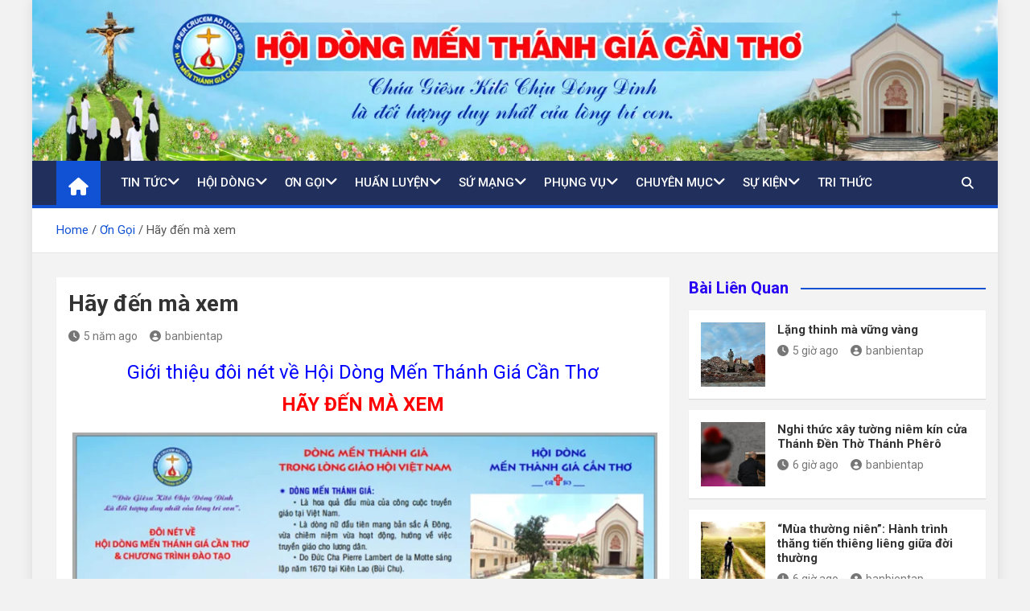

--- FILE ---
content_type: text/html; charset=UTF-8
request_url: https://hdmenthanhgiacantho.com/hay-den-ma-xem/
body_size: 16313
content:
<!doctype html>
<html lang="vi">
<head>
	<meta charset="UTF-8">
	<meta name="viewport" content="width=device-width, initial-scale=1, shrink-to-fit=no">
	<link rel="profile" href="https://gmpg.org/xfn/11">

	<title>Hãy đến mà xem &#8211; Hội Dòng Mến Thánh Giá Cần Thơ</title>
<meta name='robots' content='max-image-preview:large' />
<link rel='dns-prefetch' href='//fonts.googleapis.com' />
<link rel="alternate" type="application/rss+xml" title="Dòng thông tin Hội Dòng Mến Thánh Giá Cần Thơ &raquo;" href="https://hdmenthanhgiacantho.com/feed/" />
<script>
window._wpemojiSettings = {"baseUrl":"https:\/\/s.w.org\/images\/core\/emoji\/15.0.3\/72x72\/","ext":".png","svgUrl":"https:\/\/s.w.org\/images\/core\/emoji\/15.0.3\/svg\/","svgExt":".svg","source":{"concatemoji":"https:\/\/hdmenthanhgiacantho.com\/wp-includes\/js\/wp-emoji-release.min.js?ver=6.6.2"}};
/*! This file is auto-generated */
!function(i,n){var o,s,e;function c(e){try{var t={supportTests:e,timestamp:(new Date).valueOf()};sessionStorage.setItem(o,JSON.stringify(t))}catch(e){}}function p(e,t,n){e.clearRect(0,0,e.canvas.width,e.canvas.height),e.fillText(t,0,0);var t=new Uint32Array(e.getImageData(0,0,e.canvas.width,e.canvas.height).data),r=(e.clearRect(0,0,e.canvas.width,e.canvas.height),e.fillText(n,0,0),new Uint32Array(e.getImageData(0,0,e.canvas.width,e.canvas.height).data));return t.every(function(e,t){return e===r[t]})}function u(e,t,n){switch(t){case"flag":return n(e,"\ud83c\udff3\ufe0f\u200d\u26a7\ufe0f","\ud83c\udff3\ufe0f\u200b\u26a7\ufe0f")?!1:!n(e,"\ud83c\uddfa\ud83c\uddf3","\ud83c\uddfa\u200b\ud83c\uddf3")&&!n(e,"\ud83c\udff4\udb40\udc67\udb40\udc62\udb40\udc65\udb40\udc6e\udb40\udc67\udb40\udc7f","\ud83c\udff4\u200b\udb40\udc67\u200b\udb40\udc62\u200b\udb40\udc65\u200b\udb40\udc6e\u200b\udb40\udc67\u200b\udb40\udc7f");case"emoji":return!n(e,"\ud83d\udc26\u200d\u2b1b","\ud83d\udc26\u200b\u2b1b")}return!1}function f(e,t,n){var r="undefined"!=typeof WorkerGlobalScope&&self instanceof WorkerGlobalScope?new OffscreenCanvas(300,150):i.createElement("canvas"),a=r.getContext("2d",{willReadFrequently:!0}),o=(a.textBaseline="top",a.font="600 32px Arial",{});return e.forEach(function(e){o[e]=t(a,e,n)}),o}function t(e){var t=i.createElement("script");t.src=e,t.defer=!0,i.head.appendChild(t)}"undefined"!=typeof Promise&&(o="wpEmojiSettingsSupports",s=["flag","emoji"],n.supports={everything:!0,everythingExceptFlag:!0},e=new Promise(function(e){i.addEventListener("DOMContentLoaded",e,{once:!0})}),new Promise(function(t){var n=function(){try{var e=JSON.parse(sessionStorage.getItem(o));if("object"==typeof e&&"number"==typeof e.timestamp&&(new Date).valueOf()<e.timestamp+604800&&"object"==typeof e.supportTests)return e.supportTests}catch(e){}return null}();if(!n){if("undefined"!=typeof Worker&&"undefined"!=typeof OffscreenCanvas&&"undefined"!=typeof URL&&URL.createObjectURL&&"undefined"!=typeof Blob)try{var e="postMessage("+f.toString()+"("+[JSON.stringify(s),u.toString(),p.toString()].join(",")+"));",r=new Blob([e],{type:"text/javascript"}),a=new Worker(URL.createObjectURL(r),{name:"wpTestEmojiSupports"});return void(a.onmessage=function(e){c(n=e.data),a.terminate(),t(n)})}catch(e){}c(n=f(s,u,p))}t(n)}).then(function(e){for(var t in e)n.supports[t]=e[t],n.supports.everything=n.supports.everything&&n.supports[t],"flag"!==t&&(n.supports.everythingExceptFlag=n.supports.everythingExceptFlag&&n.supports[t]);n.supports.everythingExceptFlag=n.supports.everythingExceptFlag&&!n.supports.flag,n.DOMReady=!1,n.readyCallback=function(){n.DOMReady=!0}}).then(function(){return e}).then(function(){var e;n.supports.everything||(n.readyCallback(),(e=n.source||{}).concatemoji?t(e.concatemoji):e.wpemoji&&e.twemoji&&(t(e.twemoji),t(e.wpemoji)))}))}((window,document),window._wpemojiSettings);
</script>

<style id='wp-emoji-styles-inline-css'>

	img.wp-smiley, img.emoji {
		display: inline !important;
		border: none !important;
		box-shadow: none !important;
		height: 1em !important;
		width: 1em !important;
		margin: 0 0.07em !important;
		vertical-align: -0.1em !important;
		background: none !important;
		padding: 0 !important;
	}
</style>
<link rel='stylesheet' id='wp-block-library-css' href='https://hdmenthanhgiacantho.com/wp-includes/css/dist/block-library/style.min.css?ver=6.6.2' media='all' />
<style id='pdfemb-pdf-embedder-viewer-style-inline-css'>
.wp-block-pdfemb-pdf-embedder-viewer{max-width:none}

</style>
<style id='classic-theme-styles-inline-css'>
/*! This file is auto-generated */
.wp-block-button__link{color:#fff;background-color:#32373c;border-radius:9999px;box-shadow:none;text-decoration:none;padding:calc(.667em + 2px) calc(1.333em + 2px);font-size:1.125em}.wp-block-file__button{background:#32373c;color:#fff;text-decoration:none}
</style>
<style id='global-styles-inline-css'>
:root{--wp--preset--aspect-ratio--square: 1;--wp--preset--aspect-ratio--4-3: 4/3;--wp--preset--aspect-ratio--3-4: 3/4;--wp--preset--aspect-ratio--3-2: 3/2;--wp--preset--aspect-ratio--2-3: 2/3;--wp--preset--aspect-ratio--16-9: 16/9;--wp--preset--aspect-ratio--9-16: 9/16;--wp--preset--color--black: #000000;--wp--preset--color--cyan-bluish-gray: #abb8c3;--wp--preset--color--white: #ffffff;--wp--preset--color--pale-pink: #f78da7;--wp--preset--color--vivid-red: #cf2e2e;--wp--preset--color--luminous-vivid-orange: #ff6900;--wp--preset--color--luminous-vivid-amber: #fcb900;--wp--preset--color--light-green-cyan: #7bdcb5;--wp--preset--color--vivid-green-cyan: #00d084;--wp--preset--color--pale-cyan-blue: #8ed1fc;--wp--preset--color--vivid-cyan-blue: #0693e3;--wp--preset--color--vivid-purple: #9b51e0;--wp--preset--gradient--vivid-cyan-blue-to-vivid-purple: linear-gradient(135deg,rgba(6,147,227,1) 0%,rgb(155,81,224) 100%);--wp--preset--gradient--light-green-cyan-to-vivid-green-cyan: linear-gradient(135deg,rgb(122,220,180) 0%,rgb(0,208,130) 100%);--wp--preset--gradient--luminous-vivid-amber-to-luminous-vivid-orange: linear-gradient(135deg,rgba(252,185,0,1) 0%,rgba(255,105,0,1) 100%);--wp--preset--gradient--luminous-vivid-orange-to-vivid-red: linear-gradient(135deg,rgba(255,105,0,1) 0%,rgb(207,46,46) 100%);--wp--preset--gradient--very-light-gray-to-cyan-bluish-gray: linear-gradient(135deg,rgb(238,238,238) 0%,rgb(169,184,195) 100%);--wp--preset--gradient--cool-to-warm-spectrum: linear-gradient(135deg,rgb(74,234,220) 0%,rgb(151,120,209) 20%,rgb(207,42,186) 40%,rgb(238,44,130) 60%,rgb(251,105,98) 80%,rgb(254,248,76) 100%);--wp--preset--gradient--blush-light-purple: linear-gradient(135deg,rgb(255,206,236) 0%,rgb(152,150,240) 100%);--wp--preset--gradient--blush-bordeaux: linear-gradient(135deg,rgb(254,205,165) 0%,rgb(254,45,45) 50%,rgb(107,0,62) 100%);--wp--preset--gradient--luminous-dusk: linear-gradient(135deg,rgb(255,203,112) 0%,rgb(199,81,192) 50%,rgb(65,88,208) 100%);--wp--preset--gradient--pale-ocean: linear-gradient(135deg,rgb(255,245,203) 0%,rgb(182,227,212) 50%,rgb(51,167,181) 100%);--wp--preset--gradient--electric-grass: linear-gradient(135deg,rgb(202,248,128) 0%,rgb(113,206,126) 100%);--wp--preset--gradient--midnight: linear-gradient(135deg,rgb(2,3,129) 0%,rgb(40,116,252) 100%);--wp--preset--font-size--small: 13px;--wp--preset--font-size--medium: 20px;--wp--preset--font-size--large: 36px;--wp--preset--font-size--x-large: 42px;--wp--preset--spacing--20: 0.44rem;--wp--preset--spacing--30: 0.67rem;--wp--preset--spacing--40: 1rem;--wp--preset--spacing--50: 1.5rem;--wp--preset--spacing--60: 2.25rem;--wp--preset--spacing--70: 3.38rem;--wp--preset--spacing--80: 5.06rem;--wp--preset--shadow--natural: 6px 6px 9px rgba(0, 0, 0, 0.2);--wp--preset--shadow--deep: 12px 12px 50px rgba(0, 0, 0, 0.4);--wp--preset--shadow--sharp: 6px 6px 0px rgba(0, 0, 0, 0.2);--wp--preset--shadow--outlined: 6px 6px 0px -3px rgba(255, 255, 255, 1), 6px 6px rgba(0, 0, 0, 1);--wp--preset--shadow--crisp: 6px 6px 0px rgba(0, 0, 0, 1);}:where(.is-layout-flex){gap: 0.5em;}:where(.is-layout-grid){gap: 0.5em;}body .is-layout-flex{display: flex;}.is-layout-flex{flex-wrap: wrap;align-items: center;}.is-layout-flex > :is(*, div){margin: 0;}body .is-layout-grid{display: grid;}.is-layout-grid > :is(*, div){margin: 0;}:where(.wp-block-columns.is-layout-flex){gap: 2em;}:where(.wp-block-columns.is-layout-grid){gap: 2em;}:where(.wp-block-post-template.is-layout-flex){gap: 1.25em;}:where(.wp-block-post-template.is-layout-grid){gap: 1.25em;}.has-black-color{color: var(--wp--preset--color--black) !important;}.has-cyan-bluish-gray-color{color: var(--wp--preset--color--cyan-bluish-gray) !important;}.has-white-color{color: var(--wp--preset--color--white) !important;}.has-pale-pink-color{color: var(--wp--preset--color--pale-pink) !important;}.has-vivid-red-color{color: var(--wp--preset--color--vivid-red) !important;}.has-luminous-vivid-orange-color{color: var(--wp--preset--color--luminous-vivid-orange) !important;}.has-luminous-vivid-amber-color{color: var(--wp--preset--color--luminous-vivid-amber) !important;}.has-light-green-cyan-color{color: var(--wp--preset--color--light-green-cyan) !important;}.has-vivid-green-cyan-color{color: var(--wp--preset--color--vivid-green-cyan) !important;}.has-pale-cyan-blue-color{color: var(--wp--preset--color--pale-cyan-blue) !important;}.has-vivid-cyan-blue-color{color: var(--wp--preset--color--vivid-cyan-blue) !important;}.has-vivid-purple-color{color: var(--wp--preset--color--vivid-purple) !important;}.has-black-background-color{background-color: var(--wp--preset--color--black) !important;}.has-cyan-bluish-gray-background-color{background-color: var(--wp--preset--color--cyan-bluish-gray) !important;}.has-white-background-color{background-color: var(--wp--preset--color--white) !important;}.has-pale-pink-background-color{background-color: var(--wp--preset--color--pale-pink) !important;}.has-vivid-red-background-color{background-color: var(--wp--preset--color--vivid-red) !important;}.has-luminous-vivid-orange-background-color{background-color: var(--wp--preset--color--luminous-vivid-orange) !important;}.has-luminous-vivid-amber-background-color{background-color: var(--wp--preset--color--luminous-vivid-amber) !important;}.has-light-green-cyan-background-color{background-color: var(--wp--preset--color--light-green-cyan) !important;}.has-vivid-green-cyan-background-color{background-color: var(--wp--preset--color--vivid-green-cyan) !important;}.has-pale-cyan-blue-background-color{background-color: var(--wp--preset--color--pale-cyan-blue) !important;}.has-vivid-cyan-blue-background-color{background-color: var(--wp--preset--color--vivid-cyan-blue) !important;}.has-vivid-purple-background-color{background-color: var(--wp--preset--color--vivid-purple) !important;}.has-black-border-color{border-color: var(--wp--preset--color--black) !important;}.has-cyan-bluish-gray-border-color{border-color: var(--wp--preset--color--cyan-bluish-gray) !important;}.has-white-border-color{border-color: var(--wp--preset--color--white) !important;}.has-pale-pink-border-color{border-color: var(--wp--preset--color--pale-pink) !important;}.has-vivid-red-border-color{border-color: var(--wp--preset--color--vivid-red) !important;}.has-luminous-vivid-orange-border-color{border-color: var(--wp--preset--color--luminous-vivid-orange) !important;}.has-luminous-vivid-amber-border-color{border-color: var(--wp--preset--color--luminous-vivid-amber) !important;}.has-light-green-cyan-border-color{border-color: var(--wp--preset--color--light-green-cyan) !important;}.has-vivid-green-cyan-border-color{border-color: var(--wp--preset--color--vivid-green-cyan) !important;}.has-pale-cyan-blue-border-color{border-color: var(--wp--preset--color--pale-cyan-blue) !important;}.has-vivid-cyan-blue-border-color{border-color: var(--wp--preset--color--vivid-cyan-blue) !important;}.has-vivid-purple-border-color{border-color: var(--wp--preset--color--vivid-purple) !important;}.has-vivid-cyan-blue-to-vivid-purple-gradient-background{background: var(--wp--preset--gradient--vivid-cyan-blue-to-vivid-purple) !important;}.has-light-green-cyan-to-vivid-green-cyan-gradient-background{background: var(--wp--preset--gradient--light-green-cyan-to-vivid-green-cyan) !important;}.has-luminous-vivid-amber-to-luminous-vivid-orange-gradient-background{background: var(--wp--preset--gradient--luminous-vivid-amber-to-luminous-vivid-orange) !important;}.has-luminous-vivid-orange-to-vivid-red-gradient-background{background: var(--wp--preset--gradient--luminous-vivid-orange-to-vivid-red) !important;}.has-very-light-gray-to-cyan-bluish-gray-gradient-background{background: var(--wp--preset--gradient--very-light-gray-to-cyan-bluish-gray) !important;}.has-cool-to-warm-spectrum-gradient-background{background: var(--wp--preset--gradient--cool-to-warm-spectrum) !important;}.has-blush-light-purple-gradient-background{background: var(--wp--preset--gradient--blush-light-purple) !important;}.has-blush-bordeaux-gradient-background{background: var(--wp--preset--gradient--blush-bordeaux) !important;}.has-luminous-dusk-gradient-background{background: var(--wp--preset--gradient--luminous-dusk) !important;}.has-pale-ocean-gradient-background{background: var(--wp--preset--gradient--pale-ocean) !important;}.has-electric-grass-gradient-background{background: var(--wp--preset--gradient--electric-grass) !important;}.has-midnight-gradient-background{background: var(--wp--preset--gradient--midnight) !important;}.has-small-font-size{font-size: var(--wp--preset--font-size--small) !important;}.has-medium-font-size{font-size: var(--wp--preset--font-size--medium) !important;}.has-large-font-size{font-size: var(--wp--preset--font-size--large) !important;}.has-x-large-font-size{font-size: var(--wp--preset--font-size--x-large) !important;}
:where(.wp-block-post-template.is-layout-flex){gap: 1.25em;}:where(.wp-block-post-template.is-layout-grid){gap: 1.25em;}
:where(.wp-block-columns.is-layout-flex){gap: 2em;}:where(.wp-block-columns.is-layout-grid){gap: 2em;}
:root :where(.wp-block-pullquote){font-size: 1.5em;line-height: 1.6;}
</style>
<link rel='stylesheet' id='bootstrap-style-css' href='https://hdmenthanhgiacantho.com/wp-content/themes/magazinenp/assets/vendor/bootstrap/css/bootstrap.min.css?ver=5.3.2' media='all' />
<link rel='stylesheet' id='font-awesome-style-css' href='https://hdmenthanhgiacantho.com/wp-content/themes/magazinenp/assets/vendor/font-awesome/css/font-awesome.css?ver=6.6.2' media='all' />
<link rel='stylesheet' id='magazinenp-google-fonts-css' href='//fonts.googleapis.com/css?family=Roboto%3A100%2C300%2C300i%2C400%2C400i%2C500%2C500i%2C700%2C700i&#038;ver=6.6.2' media='all' />
<link rel='stylesheet' id='owl-carousel-css' href='https://hdmenthanhgiacantho.com/wp-content/themes/magazinenp/assets/vendor/owl-carousel/owl.carousel.min.css?ver=2.3.4' media='all' />
<link rel='stylesheet' id='magazinenp-main-style-css' href='https://hdmenthanhgiacantho.com/wp-content/themes/magazinenp/assets/css/magazinenp.css?ver=1.2.7' media='all' />
<link rel='stylesheet' id='magazinenp-style-css' href='https://hdmenthanhgiacantho.com/wp-content/themes/magazinenp/style.css?ver=6.6.2' media='all' />
<script src="https://hdmenthanhgiacantho.com/wp-includes/js/jquery/jquery.min.js?ver=3.7.1" id="jquery-core-js"></script>
<script src="https://hdmenthanhgiacantho.com/wp-includes/js/jquery/jquery-migrate.min.js?ver=3.4.1" id="jquery-migrate-js"></script>
<link rel="https://api.w.org/" href="https://hdmenthanhgiacantho.com/wp-json/" /><link rel="alternate" title="JSON" type="application/json" href="https://hdmenthanhgiacantho.com/wp-json/wp/v2/posts/3588" /><link rel="EditURI" type="application/rsd+xml" title="RSD" href="https://hdmenthanhgiacantho.com/xmlrpc.php?rsd" />
<meta name="generator" content="WordPress 6.6.2" />
<link rel="canonical" href="https://hdmenthanhgiacantho.com/hay-den-ma-xem/" />
<link rel='shortlink' href='https://hdmenthanhgiacantho.com/?p=3588' />
<link rel="alternate" title="oNhúng (JSON)" type="application/json+oembed" href="https://hdmenthanhgiacantho.com/wp-json/oembed/1.0/embed?url=https%3A%2F%2Fhdmenthanhgiacantho.com%2Fhay-den-ma-xem%2F" />
<link rel="alternate" title="oNhúng (XML)" type="text/xml+oembed" href="https://hdmenthanhgiacantho.com/wp-json/oembed/1.0/embed?url=https%3A%2F%2Fhdmenthanhgiacantho.com%2Fhay-den-ma-xem%2F&#038;format=xml" />

        <style class="magazinenp-dynamic-css">

            .mnp-category-item.mnp-cat-2{background-color:#8224e3!important}.mnp-category-item.mnp-cat-2:hover{background-color:#5000b1!important}.mnp-category-item.mnp-cat-4{background-color:#dd3333!important}.mnp-category-item.mnp-cat-4:hover{background-color:#ab0101!important}.mnp-category-item.mnp-cat-3{background-color:#59d600!important}.mnp-category-item.mnp-cat-3:hover{background-color:#27a400!important}.mnp-category-item.mnp-cat-1{background-color:#dd9933!important}.mnp-category-item.mnp-cat-1:hover{background-color:#ab6701!important}
        </style>

        		<style>
						.site-title,
			.site-description {
				position: absolute;
				clip: rect(1px, 1px, 1px, 1px);
			}

					</style>
		<link rel="icon" href="https://hdmenthanhgiacantho.com/wp-content/uploads/2021/02/icon-mtg.png" sizes="32x32" />
<link rel="icon" href="https://hdmenthanhgiacantho.com/wp-content/uploads/2021/02/icon-mtg.png" sizes="192x192" />
<link rel="apple-touch-icon" href="https://hdmenthanhgiacantho.com/wp-content/uploads/2021/02/icon-mtg.png" />
<meta name="msapplication-TileImage" content="https://hdmenthanhgiacantho.com/wp-content/uploads/2021/02/icon-mtg.png" />
		<style id="wp-custom-css">
			.site-branding.navbar-brand img{
	max-width:250px;
}
.mnp-mid-header{
	padding:15px;
}
------banner-----------
.featured-section .featured-post .mnp-post-boxed .entry-title, .featured-section .featured-post .post-block .entry-title {
    font-size: -moz-calc(18px - 3px);
    font-size: calc(18px - 3px);
	  text-align:center;
	  padding-bottom:10px;
}
.featured-section .featured-slider .post-block .entry-title {
    font-size: 20px;
    margin-bottom: 0px;
	  text-align:center;
}
.related-posts .mnp-post-boxed .entry-title {
    font-size: -moz-calc(18px - 3px);
    font-size: calc(18px - 3px);
	  text-align:center;
}
----- content -------

.mnp-post-boxed.inlined .entry-title, .post-block .entry-title {
    line-height: 1.2;
	  font-size:16px;
}
.mnp-post-boxed.inlined .entry-title {
    font-size: -moz-calc(18px - 3px);
    font-size: calc(18px - 3px);
}
.container {
    max-width: 1340px;
    padding-left: 15x;
    padding-right: 15px;
}
.post, .type-attachment {
    background-color: #fff;
    box-shadow: 0 1px 1px rgb(0 0 0 / 10%);
    -webkit-box-shadow: 0 1px 1px rgb(0 0 0 / 10%);
    -moz-box-shadow: 0 1px 1px rgba(0,0,0,.1);
    margin-bottom: -3px;
    padding: 15px;
}
.navbar .nav-search {
    position: absolute;
    top: 0;
    right: 15px;
    display: inline-block;
}
.h1, .h2, .h3, .h4, .h5, .h6, h1, h2, h3, h4, h5, h6 {
    line-height: 1.3;
    margin-bottom: 20px;
    color: #2803f3;
}
.mnp-post-image-wrap .entry-meta .cat-links a, .mnp-post-image-wrap+.entry-header .entry-meta .cat-links a {
    background-color: #1151d3;
    color: #fff;
    padding: 0px 5px 0 5px;
    margin-top: 5px;
    text-shadow: none;
    border-radius: 0;
    margin-right: 5px;
    display: none;
}
.main-navigation ul li.menu-item-has-children>a, .main-navigation ul li.page_item_has_children>a {
    padding-right: 22px;
}

.main-navigation ul li.menu-item-has-children>a:after, .main-navigation ul li.page_item_has_children>a:after {
    content: "\f107";
    font-family: 'Font Awesome 5 Free';
    -webkit-font-smoothing: antialiased;
    -moz-osx-font-smoothing: grayscale;
    position: absolute;
    top: 48%;
    font-weight: 600;
    right: 7px;
    font-size: 18px;
    display: block;
    -ms-transform: translateY(-50%);
    -o-transform: translateY(-50%);
    transform: translateY(-50%);
    -webkit-transform: translateY(-50%);
    -moz-transform: translateY(-50%);
    color: #fff;
}








		</style>
		</head>

<body class="post-template-default single single-post postid-3588 single-format-standard theme-body group-blog title-style4 magazinenp-image-hover-effect-theme_default right boxed_content_layout header-image">


<div id="page" class="site">
	<a class="skip-link screen-reader-text" href="#content">Skip to content</a>
	<header id="masthead" class="site-header">
		<div id="wp-custom-header" class="wp-custom-header"><img src="https://hdmenthanhgiacantho.com/wp-content/uploads/2021/03/Banner-1200x200-1-scaled.jpg" width="2560" height="427" alt="" srcset="https://hdmenthanhgiacantho.com/wp-content/uploads/2021/03/Banner-1200x200-1-scaled.jpg 2560w, https://hdmenthanhgiacantho.com/wp-content/uploads/2021/03/Banner-1200x200-1-300x50.jpg 300w, https://hdmenthanhgiacantho.com/wp-content/uploads/2021/03/Banner-1200x200-1-1024x171.jpg 1024w, https://hdmenthanhgiacantho.com/wp-content/uploads/2021/03/Banner-1200x200-1-768x128.jpg 768w, https://hdmenthanhgiacantho.com/wp-content/uploads/2021/03/Banner-1200x200-1-1536x256.jpg 1536w, https://hdmenthanhgiacantho.com/wp-content/uploads/2021/03/Banner-1200x200-1-2048x342.jpg 2048w" sizes="(max-width: 2560px) 100vw, 2560px" decoding="async" fetchpriority="high" /></div><nav class="mnp-bottom-header navbar navbar-expand-lg d-block mnp-sticky">
	<div class="navigation-bar">
		<div class="navigation-bar-top">
			<div class="container">
									<div class="mnp-home-icon"><a href="https://hdmenthanhgiacantho.com/" rel="home"><i
								class="fa fa-home"></i></a></div>

				
				<button class="navbar-toggler menu-toggle collapsed" type="button" data-bs-toggle="collapse"
						data-bs-target="#navbarCollapse" aria-controls="navbarCollapse" aria-expanded="false"
						aria-label="Toggle navigation"></button>
									<button class="search-toggle"></button>
							</div>

			<div class="search-bar">
				<div class="container">
					<div id="magazinenp-search-block" class="search-block off">
						<form action="https://hdmenthanhgiacantho.com/" method="get" class="search-form">
	<label class="assistive-text"> Search </label>
	<div class="input-group">
		<input type="search" value="" placeholder="Search" class="form-control s" name="s">
		<div class="input-group-prepend">
			<button class="btn btn-theme">Search</button>
		</div>
	</div>
</form>
					</div>
				</div>
			</div>
		</div>
		<div class="navbar-main">
			<div class="container">
									<div class="mnp-home-icon"><a href="https://hdmenthanhgiacantho.com/" rel="home"><i
								class="fa fa-home"></i></a></div>

								<div class="collapse navbar-collapse" id="navbarCollapse">
					<div id="site-navigation"
						 class="main-navigation nav-uppercase"
						 role="navigation">
						<ul class="nav-menu navbar-nav d-lg-block"><li id="menu-item-1097" class="menu-item menu-item-type-taxonomy menu-item-object-category menu-item-has-children menu-item-1097"><a href="https://hdmenthanhgiacantho.com/category/tin-tuc/">Tin Tức</a>
<ul class="sub-menu">
	<li id="menu-item-1098" class="menu-item menu-item-type-taxonomy menu-item-object-category menu-item-1098"><a href="https://hdmenthanhgiacantho.com/category/tin-tuc/giao-hoi-hoan-vu/">Giáo Hội Hoàn Vũ</a></li>
	<li id="menu-item-1099" class="menu-item menu-item-type-taxonomy menu-item-object-category menu-item-1099"><a href="https://hdmenthanhgiacantho.com/category/tin-tuc/giao-hoi-viet-nam/">Giáo Hội Việt Nam</a></li>
	<li id="menu-item-1100" class="menu-item menu-item-type-taxonomy menu-item-object-category menu-item-1100"><a href="https://hdmenthanhgiacantho.com/category/tin-tuc/giao-phan-can-tho/">Giáo Phận Cần Thơ</a></li>
</ul>
</li>
<li id="menu-item-578" class="menu-item menu-item-type-taxonomy menu-item-object-category menu-item-has-children menu-item-578"><a href="https://hdmenthanhgiacantho.com/category/hoi-dong/">Hội Dòng</a>
<ul class="sub-menu">
	<li id="menu-item-584" class="menu-item menu-item-type-taxonomy menu-item-object-category menu-item-584"><a href="https://hdmenthanhgiacantho.com/category/hoi-dong/dang-sang-lap/">Đấng Sáng Lập</a></li>
	<li id="menu-item-585" class="menu-item menu-item-type-taxonomy menu-item-object-category menu-item-585"><a href="https://hdmenthanhgiacantho.com/category/hoi-dong/lich-su-hoi-dong/">Lịch Sử Hội Dòng</a></li>
	<li id="menu-item-582" class="menu-item menu-item-type-taxonomy menu-item-object-category menu-item-582"><a href="https://hdmenthanhgiacantho.com/category/hoi-dong/cac-dang-be-tren/">Các Đấng Bề Trên</a></li>
	<li id="menu-item-586" class="menu-item menu-item-type-taxonomy menu-item-object-category menu-item-586"><a href="https://hdmenthanhgiacantho.com/category/hoi-dong/sinh-hoat-hoi-dong/">Sinh Hoạt Hội Dòng</a></li>
	<li id="menu-item-581" class="menu-item menu-item-type-taxonomy menu-item-object-category menu-item-581"><a href="https://hdmenthanhgiacantho.com/category/hoi-dong/cac-cong-doan/">Các Cộng Đoàn</a></li>
	<li id="menu-item-1102" class="menu-item menu-item-type-taxonomy menu-item-object-category menu-item-1102"><a href="https://hdmenthanhgiacantho.com/category/hoi-dong/men-thanh-gia-tai-the/">Mến Thánh Giá Tại Thế</a></li>
</ul>
</li>
<li id="menu-item-634" class="menu-item menu-item-type-taxonomy menu-item-object-category current-post-ancestor current-menu-parent current-post-parent menu-item-has-children menu-item-634"><a href="https://hdmenthanhgiacantho.com/category/on-goi/">Ơn Gọi</a>
<ul class="sub-menu">
	<li id="menu-item-2356" class="menu-item menu-item-type-taxonomy menu-item-object-category menu-item-2356"><a href="https://hdmenthanhgiacantho.com/category/on-goi/chut-suy-tu/">Chút Suy Tư</a></li>
	<li id="menu-item-637" class="menu-item menu-item-type-taxonomy menu-item-object-category menu-item-637"><a href="https://hdmenthanhgiacantho.com/category/on-goi/dieu-kien-gia-nhap/">Điều Kiện Gia Nhập</a></li>
	<li id="menu-item-636" class="menu-item menu-item-type-taxonomy menu-item-object-category menu-item-636"><a href="https://hdmenthanhgiacantho.com/category/on-goi/cac-khoa-tim-hieu/">Các Khóa Tìm Hiểu</a></li>
</ul>
</li>
<li id="menu-item-643" class="menu-item menu-item-type-taxonomy menu-item-object-category menu-item-has-children menu-item-643"><a href="https://hdmenthanhgiacantho.com/category/huan-luyen/">Huấn Luyện</a>
<ul class="sub-menu">
	<li id="menu-item-644" class="menu-item menu-item-type-taxonomy menu-item-object-category menu-item-644"><a href="https://hdmenthanhgiacantho.com/category/huan-luyen/de-tu-thanh-tuyen/">Đệ Tử &#8211; Thanh Tuyển</a></li>
	<li id="menu-item-648" class="menu-item menu-item-type-taxonomy menu-item-object-category menu-item-648"><a href="https://hdmenthanhgiacantho.com/category/huan-luyen/tien-tap-tap-sinh/">Tiền Tập &#8211; Tập Sinh</a></li>
	<li id="menu-item-645" class="menu-item menu-item-type-taxonomy menu-item-object-category menu-item-645"><a href="https://hdmenthanhgiacantho.com/category/huan-luyen/hoc-vien/">Học Viện</a></li>
	<li id="menu-item-646" class="menu-item menu-item-type-taxonomy menu-item-object-category menu-item-646"><a href="https://hdmenthanhgiacantho.com/category/huan-luyen/khan-sinh/">Khấn Sinh</a></li>
</ul>
</li>
<li id="menu-item-640" class="menu-item menu-item-type-taxonomy menu-item-object-category menu-item-has-children menu-item-640"><a href="https://hdmenthanhgiacantho.com/category/su-mang/">Sứ Mạng</a>
<ul class="sub-menu">
	<li id="menu-item-1103" class="menu-item menu-item-type-taxonomy menu-item-object-category menu-item-has-children menu-item-1103"><a href="https://hdmenthanhgiacantho.com/category/su-mang/giao-duc-su-mang/">Giáo Dục</a>
	<ul class="sub-menu">
		<li id="menu-item-2357" class="menu-item menu-item-type-taxonomy menu-item-object-category menu-item-2357"><a href="https://hdmenthanhgiacantho.com/category/suu-tam-2/tu-duc/">Tu đức</a></li>
		<li id="menu-item-2358" class="menu-item menu-item-type-taxonomy menu-item-object-category menu-item-2358"><a href="https://hdmenthanhgiacantho.com/category/su-mang/giao-duc-su-mang/van-hoa/">Văn Hóa</a></li>
	</ul>
</li>
	<li id="menu-item-642" class="menu-item menu-item-type-taxonomy menu-item-object-category menu-item-642"><a href="https://hdmenthanhgiacantho.com/category/su-mang/muc-vu-ho-dao/">Mục Vụ Họ Đạo</a></li>
	<li id="menu-item-641" class="menu-item menu-item-type-taxonomy menu-item-object-category menu-item-has-children menu-item-641"><a href="https://hdmenthanhgiacantho.com/category/su-mang/loan-bao-tin-mung/">Loan Báo Tin Mừng</a>
	<ul class="sub-menu">
		<li id="menu-item-1105" class="menu-item menu-item-type-taxonomy menu-item-object-category menu-item-1105"><a href="https://hdmenthanhgiacantho.com/category/su-mang/loan-bao-tin-mung/tong-do-luu-dong/">Tông Đồ Lưu Động</a></li>
		<li id="menu-item-1104" class="menu-item menu-item-type-taxonomy menu-item-object-category menu-item-1104"><a href="https://hdmenthanhgiacantho.com/category/su-mang/loan-bao-tin-mung/bac-ai-xa-hoi/">Bác Ái Xã Hội</a></li>
	</ul>
</li>
</ul>
</li>
<li id="menu-item-587" class="menu-item menu-item-type-taxonomy menu-item-object-category menu-item-has-children menu-item-587"><a href="https://hdmenthanhgiacantho.com/category/phung-vu/">Phụng Vụ</a>
<ul class="sub-menu">
	<li id="menu-item-589" class="menu-item menu-item-type-taxonomy menu-item-object-category menu-item-589"><a href="https://hdmenthanhgiacantho.com/category/phung-vu/dan-le/">Dẫn Lễ</a></li>
	<li id="menu-item-998" class="menu-item menu-item-type-taxonomy menu-item-object-category menu-item-998"><a href="https://hdmenthanhgiacantho.com/category/phung-vu/suy-niem-loi-chua/">Suy Niệm Lời Chúa</a></li>
	<li id="menu-item-592" class="menu-item menu-item-type-taxonomy menu-item-object-category menu-item-592"><a href="https://hdmenthanhgiacantho.com/category/phung-vu/loi-nguyen-tin-huu/">Lời Nguyện Tín Hữu</a></li>
	<li id="menu-item-588" class="menu-item menu-item-type-taxonomy menu-item-object-category menu-item-588"><a href="https://hdmenthanhgiacantho.com/category/phung-vu/chau-thanh-the/">Chầu Thánh Thể</a></li>
	<li id="menu-item-2359" class="menu-item menu-item-type-taxonomy menu-item-object-category menu-item-2359"><a href="https://hdmenthanhgiacantho.com/category/phung-vu/gio-thanh/">Giờ Thánh</a></li>
	<li id="menu-item-590" class="menu-item menu-item-type-taxonomy menu-item-object-category menu-item-590"><a href="https://hdmenthanhgiacantho.com/category/phung-vu/don-minh-chet-lanh/">Dọn Mình Chết Lành</a></li>
	<li id="menu-item-591" class="menu-item menu-item-type-taxonomy menu-item-object-category menu-item-591"><a href="https://hdmenthanhgiacantho.com/category/phung-vu/dang-thanh-gia/">Đàng Thánh Giá</a></li>
	<li id="menu-item-593" class="menu-item menu-item-type-taxonomy menu-item-object-category menu-item-593"><a href="https://hdmenthanhgiacantho.com/category/phung-vu/suy-niem-chuoi-man-coi/">Suy Niệm Chuỗi Mân Côi</a></li>
	<li id="menu-item-594" class="menu-item menu-item-type-taxonomy menu-item-object-category menu-item-594"><a href="https://hdmenthanhgiacantho.com/category/phung-vu/tinh-nguyen/">Tĩnh Nguyện</a></li>
</ul>
</li>
<li id="menu-item-649" class="menu-item menu-item-type-taxonomy menu-item-object-category menu-item-has-children menu-item-649"><a href="https://hdmenthanhgiacantho.com/category/chuyen-muc/">Chuyên Mục</a>
<ul class="sub-menu">
	<li id="menu-item-650" class="menu-item menu-item-type-taxonomy menu-item-object-category menu-item-650"><a href="https://hdmenthanhgiacantho.com/category/chuyen-muc/am-nhac/">Âm Nhạc</a></li>
	<li id="menu-item-652" class="menu-item menu-item-type-taxonomy menu-item-object-category menu-item-652"><a href="https://hdmenthanhgiacantho.com/category/chuyen-muc/vuon-tho/">Vườn Thơ</a></li>
	<li id="menu-item-1106" class="menu-item menu-item-type-taxonomy menu-item-object-category menu-item-1106"><a href="https://hdmenthanhgiacantho.com/category/chuyen-muc/van-the/">Văn Thể</a></li>
</ul>
</li>
<li id="menu-item-653" class="menu-item menu-item-type-taxonomy menu-item-object-category menu-item-has-children menu-item-653"><a href="https://hdmenthanhgiacantho.com/category/su-kien/">Sự Kiện</a>
<ul class="sub-menu">
	<li id="menu-item-654" class="menu-item menu-item-type-taxonomy menu-item-object-category menu-item-654"><a href="https://hdmenthanhgiacantho.com/category/su-kien/khan-dong/">Khấn Dòng</a></li>
	<li id="menu-item-655" class="menu-item menu-item-type-taxonomy menu-item-object-category menu-item-655"><a href="https://hdmenthanhgiacantho.com/category/su-kien/video-clip/">Video Clip</a></li>
</ul>
</li>
<li id="menu-item-1018" class="menu-item menu-item-type-taxonomy menu-item-object-category menu-item-1018"><a href="https://hdmenthanhgiacantho.com/category/suu-tam-2/">Tri thức</a></li>
</ul>					</div>
				</div>
									<div class="nav-search">
						<button class="search-toggle"></button>
					</div>
							</div>
		</div>
	</div>

</nav>
    <div id="breadcrumb">
        <div class="container">
            <div role="navigation" aria-label="Breadcrumbs" class="breadcrumb-trail breadcrumbs" itemprop="breadcrumb"><ul class="trail-items" itemscope itemtype="http://schema.org/BreadcrumbList"><meta name="numberOfItems" content="3" /><meta name="itemListOrder" content="Ascending" /><li itemprop="itemListElement" itemscope itemtype="http://schema.org/ListItem" class="trail-item trail-begin"><a href="https://hdmenthanhgiacantho.com/" rel="home" itemprop="item"><span itemprop="name">Home</span></a><meta itemprop="position" content="1" /></li><li itemprop="itemListElement" itemscope itemtype="http://schema.org/ListItem" class="trail-item"><a href="https://hdmenthanhgiacantho.com/category/on-goi/" itemprop="item"><span itemprop="name">Ơn Gọi</span></a><meta itemprop="position" content="2" /></li><li itemprop="itemListElement" itemscope itemtype="http://schema.org/ListItem" class="trail-item trail-end"><span itemprop="name">Hãy đến mà xem</span><meta itemprop="position" content="3" /></li></ul></div>        </div>
    </div>

	</header>

		<div id="content"
		 class="site-content">
		<div class="container">
						<div class="row justify-content-center site-content-row">
		<!-- #start of primary div--><div id="primary" class="content-area col-lg-8 "> 		<main id="main" class="site-main">

			
<div class="post-3588 post type-post status-publish format-standard has-post-thumbnail hentry category-on-goi">

    <header class="entry-header magazinenp-parts-item">
    <h1 class="entry-title">Hãy đến mà xem</h1></header>		<div class="entry-meta magazinenp-parts-item">
			<div class="date created-date"><a href="https://hdmenthanhgiacantho.com/hay-den-ma-xem/"><i class="mnp-icon fa fa-clock"></i>5 năm ago</a> </div> <div class="by-author vcard author"><a href="https://hdmenthanhgiacantho.com/author/banbientap/"><i class="mnp-icon fa fa-user-circle"></i>banbientap</a> </div>					</div>
	<div class="entry-content magazinenp-parts-item">
	<p style="text-align: center;"><span style="font-size: 18pt; color: #0000ff;">Giới thiệu đôi nét về Hội Dòng Mến Thánh Giá Cần Thơ</span><br />
<span style="color: #ff0000;"><strong><span style="font-size: 18pt;">HÃY ĐẾN MÀ XEM</span></strong></span></p>
<p style="text-align: center;"> <img decoding="async" class="alignnone  wp-image-3699" src="https://hdmenthanhgiacantho.com/wp-content/uploads/2021/04/Untitled-300x213.png" alt="" width="727" height="516" srcset="https://hdmenthanhgiacantho.com/wp-content/uploads/2021/04/Untitled-300x213.png 300w, https://hdmenthanhgiacantho.com/wp-content/uploads/2021/04/Untitled-768x545.png 768w, https://hdmenthanhgiacantho.com/wp-content/uploads/2021/04/Untitled.png 1024w" sizes="(max-width: 727px) 100vw, 727px" /><img decoding="async" class="alignnone  wp-image-3698" src="https://hdmenthanhgiacantho.com/wp-content/uploads/2021/04/Untitled-2-300x214.png" alt="" width="757" height="540" srcset="https://hdmenthanhgiacantho.com/wp-content/uploads/2021/04/Untitled-2-300x214.png 300w, https://hdmenthanhgiacantho.com/wp-content/uploads/2021/04/Untitled-2-768x548.png 768w, https://hdmenthanhgiacantho.com/wp-content/uploads/2021/04/Untitled-2.png 1024w" sizes="(max-width: 757px) 100vw, 757px" /></p>
</div>
</div>


	<nav class="navigation post-navigation" aria-label="Bài viết">
		<h2 class="screen-reader-text">Điều hướng bài viết</h2>
		<div class="nav-links"><div class="nav-previous"><a href="https://hdmenthanhgiacantho.com/khoa-tap-huan-24-4-2021/" rel="prev">Khoá tập huấn 24.4.2021</a></div><div class="nav-next"><a href="https://hdmenthanhgiacantho.com/vuon-hoa-on-goi/" rel="next">Vườn hoa Ơn Gọi (Video)</a></div></div>
	</nav>
		</main><!-- #main -->
		</div><!-- #end of primary div-->
<aside id="secondary" class="col-lg-4 widget-area">
    <div class="sticky-sidebar">
        <section id="magazinenp_column_post_widget-9" class="widget magazinenp-column-post-widget">
		<div class="widget-title-wrapper"><h3 class="widget-title">Bài Liên Quan</h3></div>		<div class="row gutter-parent-14">
								<div class="col-md-6 post-col">
						<div class="mnp-post-boxed inlined clearfix">
															<div class="mnp-post-image-wrap">
									<a href="https://hdmenthanhgiacantho.com/tam-bat-bien-giua-do-nat-doi-tu/" class="mnp-post-image"
									   style="background-image: url('https://hdmenthanhgiacantho.com/wp-content/uploads/2026/01/z7438845881217_118e6817fad04ded9c8e2402360f4cc9.jpg');"></a>
								</div>
														<div class="post-content">
																<h3 class="entry-title"><a href="https://hdmenthanhgiacantho.com/tam-bat-bien-giua-do-nat-doi-tu/">Lặng thinh mà vững vàng</a></h3>								
									<div class="entry-meta">
										<div class="date created-date"><a href="https://hdmenthanhgiacantho.com/tam-bat-bien-giua-do-nat-doi-tu/"><i class="mnp-icon fa fa-clock"></i>5 giờ ago</a> </div> <div class="by-author vcard author"><a href="https://hdmenthanhgiacantho.com/author/banbientap/"><i class="mnp-icon fa fa-user-circle"></i>banbientap</a> </div>									</div>
								
							</div>
						</div><!-- mnp-post-boxed -->
					</div><!-- col-md-6 -->
										<div class="col-md-6 post-col">
						<div class="mnp-post-boxed inlined clearfix">
															<div class="mnp-post-image-wrap">
									<a href="https://hdmenthanhgiacantho.com/nghi-thuc-xay-tuong-niem-kin-cua-thanh-den-tho-thanh-phero/" class="mnp-post-image"
									   style="background-image: url('https://hdmenthanhgiacantho.com/wp-content/uploads/2026/01/f9f286d7-4f47-427d-be04-b9a55fa30abe.webp');"></a>
								</div>
														<div class="post-content">
																<h3 class="entry-title"><a href="https://hdmenthanhgiacantho.com/nghi-thuc-xay-tuong-niem-kin-cua-thanh-den-tho-thanh-phero/">Nghi thức xây tường niêm kín cửa Thánh Đền Thờ Thánh Phêrô</a></h3>								
									<div class="entry-meta">
										<div class="date created-date"><a href="https://hdmenthanhgiacantho.com/nghi-thuc-xay-tuong-niem-kin-cua-thanh-den-tho-thanh-phero/"><i class="mnp-icon fa fa-clock"></i>6 giờ ago</a> </div> <div class="by-author vcard author"><a href="https://hdmenthanhgiacantho.com/author/banbientap/"><i class="mnp-icon fa fa-user-circle"></i>banbientap</a> </div>									</div>
								
							</div>
						</div><!-- mnp-post-boxed -->
					</div><!-- col-md-6 -->
										<div class="col-md-6 post-col">
						<div class="mnp-post-boxed inlined clearfix">
															<div class="mnp-post-image-wrap">
									<a href="https://hdmenthanhgiacantho.com/mua-thuong-nien-hanh-trinh-thang-tien-thieng-lieng-giua-doi-thuong/" class="mnp-post-image"
									   style="background-image: url('https://hdmenthanhgiacantho.com/wp-content/uploads/2026/01/e26bc88a-6b9e-4e3d-9bcc-c1d83745bc7b.webp');"></a>
								</div>
														<div class="post-content">
																<h3 class="entry-title"><a href="https://hdmenthanhgiacantho.com/mua-thuong-nien-hanh-trinh-thang-tien-thieng-lieng-giua-doi-thuong/">&#8220;Mùa thường niên&#8221;: Hành trình thăng tiến thiêng liêng giữa đời thường</a></h3>								
									<div class="entry-meta">
										<div class="date created-date"><a href="https://hdmenthanhgiacantho.com/mua-thuong-nien-hanh-trinh-thang-tien-thieng-lieng-giua-doi-thuong/"><i class="mnp-icon fa fa-clock"></i>6 giờ ago</a> </div> <div class="by-author vcard author"><a href="https://hdmenthanhgiacantho.com/author/banbientap/"><i class="mnp-icon fa fa-user-circle"></i>banbientap</a> </div>									</div>
								
							</div>
						</div><!-- mnp-post-boxed -->
					</div><!-- col-md-6 -->
										<div class="col-md-6 post-col">
						<div class="mnp-post-boxed inlined clearfix">
															<div class="mnp-post-image-wrap">
									<a href="https://hdmenthanhgiacantho.com/suy-niem-loi-chua-chua-nhat-ii-tn-nam-a-2/" class="mnp-post-image"
									   style="background-image: url('https://hdmenthanhgiacantho.com/wp-content/uploads/2026/01/tn2-cd-1.jpg');"></a>
								</div>
														<div class="post-content">
																<h3 class="entry-title"><a href="https://hdmenthanhgiacantho.com/suy-niem-loi-chua-chua-nhat-ii-tn-nam-a-2/">Suy niệm Lời Chúa – Chúa Nhật II TN – Năm A</a></h3>								
									<div class="entry-meta">
										<div class="date created-date"><a href="https://hdmenthanhgiacantho.com/suy-niem-loi-chua-chua-nhat-ii-tn-nam-a-2/"><i class="mnp-icon fa fa-clock"></i>6 giờ ago</a> </div> <div class="by-author vcard author"><a href="https://hdmenthanhgiacantho.com/author/banbientap/"><i class="mnp-icon fa fa-user-circle"></i>banbientap</a> </div>									</div>
								
							</div>
						</div><!-- mnp-post-boxed -->
					</div><!-- col-md-6 -->
										<div class="col-md-6 post-col">
						<div class="mnp-post-boxed inlined clearfix">
															<div class="mnp-post-image-wrap">
									<a href="https://hdmenthanhgiacantho.com/cam-tuong-sau-ba-thang-song-chung-voi-lu/" class="mnp-post-image"
									   style="background-image: url('https://hdmenthanhgiacantho.com/wp-content/uploads/2026/01/z7438069393533_e2d46ec14745bdd381b591053c65b7f1.jpg');"></a>
								</div>
														<div class="post-content">
																<h3 class="entry-title"><a href="https://hdmenthanhgiacantho.com/cam-tuong-sau-ba-thang-song-chung-voi-lu/">Cảm tưởng sau ba tháng &#8220;Sống chung với lũ&#8221;</a></h3>								
									<div class="entry-meta">
										<div class="date created-date"><a href="https://hdmenthanhgiacantho.com/cam-tuong-sau-ba-thang-song-chung-voi-lu/"><i class="mnp-icon fa fa-clock"></i>7 giờ ago</a> </div> <div class="by-author vcard author"><a href="https://hdmenthanhgiacantho.com/author/banbientap/"><i class="mnp-icon fa fa-user-circle"></i>banbientap</a> </div>									</div>
								
							</div>
						</div><!-- mnp-post-boxed -->
					</div><!-- col-md-6 -->
										<div class="col-md-6 post-col">
						<div class="mnp-post-boxed inlined clearfix">
															<div class="mnp-post-image-wrap">
									<a href="https://hdmenthanhgiacantho.com/gui-em-co-be-ca-tinh/" class="mnp-post-image"
									   style="background-image: url('https://hdmenthanhgiacantho.com/wp-content/uploads/2026/01/images-3.jpg');"></a>
								</div>
														<div class="post-content">
																<h3 class="entry-title"><a href="https://hdmenthanhgiacantho.com/gui-em-co-be-ca-tinh/">Gửi em cô bé cá tính</a></h3>								
									<div class="entry-meta">
										<div class="date created-date"><a href="https://hdmenthanhgiacantho.com/gui-em-co-be-ca-tinh/"><i class="mnp-icon fa fa-clock"></i>2 ngày ago</a> </div> <div class="by-author vcard author"><a href="https://hdmenthanhgiacantho.com/author/banbientap/"><i class="mnp-icon fa fa-user-circle"></i>banbientap</a> </div>									</div>
								
							</div>
						</div><!-- mnp-post-boxed -->
					</div><!-- col-md-6 -->
										<div class="col-md-6 post-col">
						<div class="mnp-post-boxed inlined clearfix">
															<div class="mnp-post-image-wrap">
									<a href="https://hdmenthanhgiacantho.com/bai-hat-cong-dong-chua-nhat-ii-thuong-nien-nam-a/" class="mnp-post-image"
									   style="background-image: url('https://hdmenthanhgiacantho.com/wp-content/uploads/2026/01/b29a750a-b71a-4c3f-bf58-5f9d82042432.webp');"></a>
								</div>
														<div class="post-content">
																<h3 class="entry-title"><a href="https://hdmenthanhgiacantho.com/bai-hat-cong-dong-chua-nhat-ii-thuong-nien-nam-a/">Bài hát cộng đồng: Chúa Nhật II thường niên – Năm A</a></h3>								
									<div class="entry-meta">
										<div class="date created-date"><a href="https://hdmenthanhgiacantho.com/bai-hat-cong-dong-chua-nhat-ii-thuong-nien-nam-a/"><i class="mnp-icon fa fa-clock"></i>2 ngày ago</a> </div> <div class="by-author vcard author"><a href="https://hdmenthanhgiacantho.com/author/banbientap/"><i class="mnp-icon fa fa-user-circle"></i>banbientap</a> </div>									</div>
								
							</div>
						</div><!-- mnp-post-boxed -->
					</div><!-- col-md-6 -->
										<div class="col-md-6 post-col">
						<div class="mnp-post-boxed inlined clearfix">
															<div class="mnp-post-image-wrap">
									<a href="https://hdmenthanhgiacantho.com/cac-bai-suy-niem-loi-chua-chua-nhat-2-thuong-nien-a/" class="mnp-post-image"
									   style="background-image: url('https://hdmenthanhgiacantho.com/wp-content/uploads/2026/01/8d0d39f0-fad9-4ad5-8dab-b4f4cec4cd00-md.jpeg');"></a>
								</div>
														<div class="post-content">
																<h3 class="entry-title"><a href="https://hdmenthanhgiacantho.com/cac-bai-suy-niem-loi-chua-chua-nhat-2-thuong-nien-a/">Các bài suy niệm Lời Chúa &#8211; Chúa Nhật 2 thường niên &#8211; A</a></h3>								
									<div class="entry-meta">
										<div class="date created-date"><a href="https://hdmenthanhgiacantho.com/cac-bai-suy-niem-loi-chua-chua-nhat-2-thuong-nien-a/"><i class="mnp-icon fa fa-clock"></i>3 ngày ago</a> </div> <div class="by-author vcard author"><a href="https://hdmenthanhgiacantho.com/author/banbientap/"><i class="mnp-icon fa fa-user-circle"></i>banbientap</a> </div>									</div>
								
							</div>
						</div><!-- mnp-post-boxed -->
					</div><!-- col-md-6 -->
										<div class="col-md-6 post-col">
						<div class="mnp-post-boxed inlined clearfix">
															<div class="mnp-post-image-wrap">
									<a href="https://hdmenthanhgiacantho.com/suy-niem-loi-chua-hang-ngay-tuan-ii-thuong-nien-a/" class="mnp-post-image"
									   style="background-image: url('https://hdmenthanhgiacantho.com/wp-content/uploads/2025/11/LoiChua1.jpg.webp');"></a>
								</div>
														<div class="post-content">
																<h3 class="entry-title"><a href="https://hdmenthanhgiacantho.com/suy-niem-loi-chua-hang-ngay-tuan-ii-thuong-nien-a/">Suy niệm Lời Chúa hằng ngày – Tuần II Thường Niên &#8211; A</a></h3>								
									<div class="entry-meta">
										<div class="date created-date"><a href="https://hdmenthanhgiacantho.com/suy-niem-loi-chua-hang-ngay-tuan-ii-thuong-nien-a/"><i class="mnp-icon fa fa-clock"></i>3 ngày ago</a> </div> <div class="by-author vcard author"><a href="https://hdmenthanhgiacantho.com/author/banbientap/"><i class="mnp-icon fa fa-user-circle"></i>banbientap</a> </div>									</div>
								
							</div>
						</div><!-- mnp-post-boxed -->
					</div><!-- col-md-6 -->
										<div class="col-md-6 post-col">
						<div class="mnp-post-boxed inlined clearfix">
															<div class="mnp-post-image-wrap">
									<a href="https://hdmenthanhgiacantho.com/suy-niem-loi-chua-chua-nhat-ii-tn-nam-a/" class="mnp-post-image"
									   style="background-image: url('https://hdmenthanhgiacantho.com/wp-content/uploads/2026/01/df28902c-3a78-4432-8e7b-f68399b98f11.png');"></a>
								</div>
														<div class="post-content">
																<h3 class="entry-title"><a href="https://hdmenthanhgiacantho.com/suy-niem-loi-chua-chua-nhat-ii-tn-nam-a/">Suy niệm Lời Chúa – Chúa Nhật II TN – Năm A</a></h3>								
									<div class="entry-meta">
										<div class="date created-date"><a href="https://hdmenthanhgiacantho.com/suy-niem-loi-chua-chua-nhat-ii-tn-nam-a/"><i class="mnp-icon fa fa-clock"></i>3 ngày ago</a> </div> <div class="by-author vcard author"><a href="https://hdmenthanhgiacantho.com/author/banbientap/"><i class="mnp-icon fa fa-user-circle"></i>banbientap</a> </div>									</div>
								
							</div>
						</div><!-- mnp-post-boxed -->
					</div><!-- col-md-6 -->
										<div class="col-md-6 post-col">
						<div class="mnp-post-boxed inlined clearfix">
															<div class="mnp-post-image-wrap">
									<a href="https://hdmenthanhgiacantho.com/22863-2/" class="mnp-post-image"
									   style="background-image: url('https://hdmenthanhgiacantho.com/wp-content/uploads/2026/01/tai-xuong-1.jpg');"></a>
								</div>
														<div class="post-content">
																<h3 class="entry-title"><a href="https://hdmenthanhgiacantho.com/22863-2/">Chầu Thánh Thể: Chạm đến để yêu thương</a></h3>								
									<div class="entry-meta">
										<div class="date created-date"><a href="https://hdmenthanhgiacantho.com/22863-2/"><i class="mnp-icon fa fa-clock"></i>3 ngày ago</a> </div> <div class="by-author vcard author"><a href="https://hdmenthanhgiacantho.com/author/banbientap/"><i class="mnp-icon fa fa-user-circle"></i>banbientap</a> </div>									</div>
								
							</div>
						</div><!-- mnp-post-boxed -->
					</div><!-- col-md-6 -->
										<div class="col-md-6 post-col">
						<div class="mnp-post-boxed inlined clearfix">
															<div class="mnp-post-image-wrap">
									<a href="https://hdmenthanhgiacantho.com/don-minh-chet-lanh-thang-01-0206/" class="mnp-post-image"
									   style="background-image: url('https://hdmenthanhgiacantho.com/wp-content/uploads/2026/01/shuidi14.jpg');"></a>
								</div>
														<div class="post-content">
																<h3 class="entry-title"><a href="https://hdmenthanhgiacantho.com/don-minh-chet-lanh-thang-01-0206/">Dọn mình chết lành &#8211; Tháng 01/0206</a></h3>								
									<div class="entry-meta">
										<div class="date created-date"><a href="https://hdmenthanhgiacantho.com/don-minh-chet-lanh-thang-01-0206/"><i class="mnp-icon fa fa-clock"></i>2 tuần ago</a> </div> <div class="by-author vcard author"><a href="https://hdmenthanhgiacantho.com/author/banbientap/"><i class="mnp-icon fa fa-user-circle"></i>banbientap</a> </div>									</div>
								
							</div>
						</div><!-- mnp-post-boxed -->
					</div><!-- col-md-6 -->
										<div class="col-md-6 post-col">
						<div class="mnp-post-boxed inlined clearfix">
															<div class="mnp-post-image-wrap">
									<a href="https://hdmenthanhgiacantho.com/mon-qua-giang-sinh-2025/" class="mnp-post-image"
									   style="background-image: url('https://hdmenthanhgiacantho.com/wp-content/uploads/2025/12/images-1.jpg');"></a>
								</div>
														<div class="post-content">
																<h3 class="entry-title"><a href="https://hdmenthanhgiacantho.com/mon-qua-giang-sinh-2025/">Món quà Giáng Sinh 2025</a></h3>								
									<div class="entry-meta">
										<div class="date created-date"><a href="https://hdmenthanhgiacantho.com/mon-qua-giang-sinh-2025/"><i class="mnp-icon fa fa-clock"></i>3 tuần ago</a> </div> <div class="by-author vcard author"><a href="https://hdmenthanhgiacantho.com/author/banbientap/"><i class="mnp-icon fa fa-user-circle"></i>banbientap</a> </div>									</div>
								
							</div>
						</div><!-- mnp-post-boxed -->
					</div><!-- col-md-6 -->
										<div class="col-md-6 post-col">
						<div class="mnp-post-boxed inlined clearfix">
															<div class="mnp-post-image-wrap">
									<a href="https://hdmenthanhgiacantho.com/niem-vui-don-so-noi-giao-diem-nghia-tam/" class="mnp-post-image"
									   style="background-image: url('https://hdmenthanhgiacantho.com/wp-content/uploads/2025/12/z7375829428963_498f72751871f52d2498a5249b4c0601.jpg');"></a>
								</div>
														<div class="post-content">
																<h3 class="entry-title"><a href="https://hdmenthanhgiacantho.com/niem-vui-don-so-noi-giao-diem-nghia-tam/">Niềm Vui Đơn Sơ Nơi Giáo Điểm Nghĩa Tâm</a></h3>								
									<div class="entry-meta">
										<div class="date created-date"><a href="https://hdmenthanhgiacantho.com/niem-vui-don-so-noi-giao-diem-nghia-tam/"><i class="mnp-icon fa fa-clock"></i>3 tuần ago</a> </div> <div class="by-author vcard author"><a href="https://hdmenthanhgiacantho.com/author/banbientap/"><i class="mnp-icon fa fa-user-circle"></i>banbientap</a> </div>									</div>
								
							</div>
						</div><!-- mnp-post-boxed -->
					</div><!-- col-md-6 -->
										<div class="col-md-6 post-col">
						<div class="mnp-post-boxed inlined clearfix">
															<div class="mnp-post-image-wrap">
									<a href="https://hdmenthanhgiacantho.com/tam-su-mua-giang-sinh/" class="mnp-post-image"
									   style="background-image: url('https://hdmenthanhgiacantho.com/wp-content/uploads/2025/12/z7364276056017_8e4f82651bcf141278f3a27a28408f77.jpg');"></a>
								</div>
														<div class="post-content">
																<h3 class="entry-title"><a href="https://hdmenthanhgiacantho.com/tam-su-mua-giang-sinh/">Tâm sự Mùa Giáng Sinh</a></h3>								
									<div class="entry-meta">
										<div class="date created-date"><a href="https://hdmenthanhgiacantho.com/tam-su-mua-giang-sinh/"><i class="mnp-icon fa fa-clock"></i>3 tuần ago</a> </div> <div class="by-author vcard author"><a href="https://hdmenthanhgiacantho.com/author/banbientap/"><i class="mnp-icon fa fa-user-circle"></i>banbientap</a> </div>									</div>
								
							</div>
						</div><!-- mnp-post-boxed -->
					</div><!-- col-md-6 -->
										<div class="col-md-6 post-col">
						<div class="mnp-post-boxed inlined clearfix">
															<div class="mnp-post-image-wrap">
									<a href="https://hdmenthanhgiacantho.com/logo-nam-muc-vu-2026-moi-kito-huu-la-mot-mon-de-thua-sai-anh-em-la-anh-sang-the-gian-mt-514/" class="mnp-post-image"
									   style="background-image: url('https://hdmenthanhgiacantho.com/wp-content/uploads/2025/12/logo-gioi-thieu.w.jpg');"></a>
								</div>
														<div class="post-content">
																<h3 class="entry-title"><a href="https://hdmenthanhgiacantho.com/logo-nam-muc-vu-2026-moi-kito-huu-la-mot-mon-de-thua-sai-anh-em-la-anh-sang-the-gian-mt-514/">Logo năm Mục vụ 2026 : Mỗi Kitô hữu là một môn đệ thừa sai: “Anh em là ánh sáng thế gian&#8221; (Mt 5,14)</a></h3>								
									<div class="entry-meta">
										<div class="date created-date"><a href="https://hdmenthanhgiacantho.com/logo-nam-muc-vu-2026-moi-kito-huu-la-mot-mon-de-thua-sai-anh-em-la-anh-sang-the-gian-mt-514/"><i class="mnp-icon fa fa-clock"></i>1 tháng ago</a> </div> <div class="by-author vcard author"><a href="https://hdmenthanhgiacantho.com/author/banbientap/"><i class="mnp-icon fa fa-user-circle"></i>banbientap</a> </div>									</div>
								
							</div>
						</div><!-- mnp-post-boxed -->
					</div><!-- col-md-6 -->
										<div class="col-md-6 post-col">
						<div class="mnp-post-boxed inlined clearfix">
															<div class="mnp-post-image-wrap">
									<a href="https://hdmenthanhgiacantho.com/doi-tu-mot-mua-vong-noi-dai/" class="mnp-post-image"
									   style="background-image: url('https://hdmenthanhgiacantho.com/wp-content/uploads/2025/12/images.jpg');"></a>
								</div>
														<div class="post-content">
																<h3 class="entry-title"><a href="https://hdmenthanhgiacantho.com/doi-tu-mot-mua-vong-noi-dai/">Đời Tu – Một Mùa Vọng Nối Dài</a></h3>								
									<div class="entry-meta">
										<div class="date created-date"><a href="https://hdmenthanhgiacantho.com/doi-tu-mot-mua-vong-noi-dai/"><i class="mnp-icon fa fa-clock"></i>1 tháng ago</a> </div> <div class="by-author vcard author"><a href="https://hdmenthanhgiacantho.com/author/banbientap/"><i class="mnp-icon fa fa-user-circle"></i>banbientap</a> </div>									</div>
								
							</div>
						</div><!-- mnp-post-boxed -->
					</div><!-- col-md-6 -->
										<div class="col-md-6 post-col">
						<div class="mnp-post-boxed inlined clearfix">
															<div class="mnp-post-image-wrap">
									<a href="https://hdmenthanhgiacantho.com/hat-tra-long-tinh-tam-thang-12-mon-qua-mua-nuoc-lu/" class="mnp-post-image"
									   style="background-image: url('https://hdmenthanhgiacantho.com/wp-content/uploads/2025/12/z7330367249696_fcd6510cf05d6a73b5b4be835bfc47ea.jpg');"></a>
								</div>
														<div class="post-content">
																<h3 class="entry-title"><a href="https://hdmenthanhgiacantho.com/hat-tra-long-tinh-tam-thang-12-mon-qua-mua-nuoc-lu/">Hạt trà lồng tĩnh tâm tháng 12 &#8211; Món quà mùa nước lũ</a></h3>								
									<div class="entry-meta">
										<div class="date created-date"><a href="https://hdmenthanhgiacantho.com/hat-tra-long-tinh-tam-thang-12-mon-qua-mua-nuoc-lu/"><i class="mnp-icon fa fa-clock"></i>1 tháng ago</a> </div> <div class="by-author vcard author"><a href="https://hdmenthanhgiacantho.com/author/banbientap/"><i class="mnp-icon fa fa-user-circle"></i>banbientap</a> </div>									</div>
								
							</div>
						</div><!-- mnp-post-boxed -->
					</div><!-- col-md-6 -->
										<div class="col-md-6 post-col">
						<div class="mnp-post-boxed inlined clearfix">
															<div class="mnp-post-image-wrap">
									<a href="https://hdmenthanhgiacantho.com/22790-2/" class="mnp-post-image"
									   style="background-image: url('https://hdmenthanhgiacantho.com/wp-content/uploads/2025/12/z7316500211028_726661271cdc8b969ad42b2ee6bbdd16.jpg');"></a>
								</div>
														<div class="post-content">
																<h3 class="entry-title"><a href="https://hdmenthanhgiacantho.com/22790-2/">Chầu Thánh Thể &#8211; Tiệc Cưới Cana</a></h3>								
									<div class="entry-meta">
										<div class="date created-date"><a href="https://hdmenthanhgiacantho.com/22790-2/"><i class="mnp-icon fa fa-clock"></i>1 tháng ago</a> </div> <div class="by-author vcard author"><a href="https://hdmenthanhgiacantho.com/author/banbientap/"><i class="mnp-icon fa fa-user-circle"></i>banbientap</a> </div>									</div>
								
							</div>
						</div><!-- mnp-post-boxed -->
					</div><!-- col-md-6 -->
										<div class="col-md-6 post-col">
						<div class="mnp-post-boxed inlined clearfix">
															<div class="mnp-post-image-wrap">
									<a href="https://hdmenthanhgiacantho.com/y-thuc-thuoc-ve-tinh-tam-thang-12-2025/" class="mnp-post-image"
									   style="background-image: url('https://hdmenthanhgiacantho.com/wp-content/uploads/2025/12/20241222_192434-1-scaled.jpg');"></a>
								</div>
														<div class="post-content">
																<h3 class="entry-title"><a href="https://hdmenthanhgiacantho.com/y-thuc-thuoc-ve-tinh-tam-thang-12-2025/">Ý thức thuộc về &#8211; Tĩnh tâm tháng 12/2025</a></h3>								
									<div class="entry-meta">
										<div class="date created-date"><a href="https://hdmenthanhgiacantho.com/y-thuc-thuoc-ve-tinh-tam-thang-12-2025/"><i class="mnp-icon fa fa-clock"></i>1 tháng ago</a> </div> <div class="by-author vcard author"><a href="https://hdmenthanhgiacantho.com/author/banbientap/"><i class="mnp-icon fa fa-user-circle"></i>banbientap</a> </div>									</div>
								
							</div>
						</div><!-- mnp-post-boxed -->
					</div><!-- col-md-6 -->
							</div><!-- .row .gutter-parent-14-->

		</section><!-- .widget_recent_post -->    </div>
</aside>
</div><!-- row -->
		</div><!-- .container -->
	</div><!-- #content .site-content-->
		<div class="mnp-related-posts">
			<div class="container">
				<section class="related-posts">
					<div class="widget-title-wrapper"><h2 class="magazinenp-title">Bài Viết Liên Quan</h2></div>					<div class="row gutter-parent-14">
													<div class="col-sm-6 col-lg-3">
								<div class="mnp-post-boxed">

									<div class="mnp-post-image-wrap">
										<div class="featured-mnp-post-image">
											<a href="https://hdmenthanhgiacantho.com/tam-su-mua-giang-sinh/" class="mnp-post-image"
											   style="background-image: url('https://hdmenthanhgiacantho.com/wp-content/uploads/2025/12/z7364276056017_8e4f82651bcf141278f3a27a28408f77.jpg');"></a>
										</div>
										<div class="entry-meta category-meta">
											<div class="cat-links">			<a class="mnp-category-item mnp-cat-116"
			   href="https://hdmenthanhgiacantho.com/category/on-goi/chut-suy-tu/" rel="category tag">Chút Suy Tư</a>

						<a class="mnp-category-item mnp-cat-7"
			   href="https://hdmenthanhgiacantho.com/category/on-goi/" rel="category tag">Ơn Gọi</a>

			</div>										</div>
									</div>

									<div class="post-content">
										<h3 class="entry-title"><a href="https://hdmenthanhgiacantho.com/tam-su-mua-giang-sinh/">Tâm sự Mùa Giáng Sinh</a></h3>																					<div class="entry-meta">
												<div class="date created-date"><a href="https://hdmenthanhgiacantho.com/tam-su-mua-giang-sinh/"><i class="mnp-icon fa fa-clock"></i>3 tuần ago</a> </div> <div class="by-author vcard author"><a href="https://hdmenthanhgiacantho.com/author/banbientap/"><i class="mnp-icon fa fa-user-circle"></i>banbientap</a> </div>											</div>
																			</div>
								</div>
							</div>
													<div class="col-sm-6 col-lg-3">
								<div class="mnp-post-boxed">

									<div class="mnp-post-image-wrap">
										<div class="featured-mnp-post-image">
											<a href="https://hdmenthanhgiacantho.com/chut-tam-tu-huong-ve-chi-marie-agnes/" class="mnp-post-image"
											   style="background-image: url('https://hdmenthanhgiacantho.com/wp-content/uploads/2025/11/1.w.jpg');"></a>
										</div>
										<div class="entry-meta category-meta">
											<div class="cat-links">			<a class="mnp-category-item mnp-cat-116"
			   href="https://hdmenthanhgiacantho.com/category/on-goi/chut-suy-tu/" rel="category tag">Chút Suy Tư</a>

						<a class="mnp-category-item mnp-cat-2"
			   href="https://hdmenthanhgiacantho.com/category/hoi-dong/" rel="category tag">Hội Dòng</a>

						<a class="mnp-category-item mnp-cat-7"
			   href="https://hdmenthanhgiacantho.com/category/on-goi/" rel="category tag">Ơn Gọi</a>

						<a class="mnp-category-item mnp-cat-69"
			   href="https://hdmenthanhgiacantho.com/category/hoi-dong/sinh-hoat-hoi-dong/" rel="category tag">Sinh Hoạt Hội Dòng</a>

			</div>										</div>
									</div>

									<div class="post-content">
										<h3 class="entry-title"><a href="https://hdmenthanhgiacantho.com/chut-tam-tu-huong-ve-chi-marie-agnes/">Chút tâm tư hướng về Chị Marie Agnès</a></h3>																					<div class="entry-meta">
												<div class="date created-date"><a href="https://hdmenthanhgiacantho.com/chut-tam-tu-huong-ve-chi-marie-agnes/"><i class="mnp-icon fa fa-clock"></i>2 tháng ago</a> </div> <div class="by-author vcard author"><a href="https://hdmenthanhgiacantho.com/author/banbientap/"><i class="mnp-icon fa fa-user-circle"></i>banbientap</a> </div>											</div>
																			</div>
								</div>
							</div>
													<div class="col-sm-6 col-lg-3">
								<div class="mnp-post-boxed">

									<div class="mnp-post-image-wrap">
										<div class="featured-mnp-post-image">
											<a href="https://hdmenthanhgiacantho.com/vi-an-su-duc-tin-cua-doi-toi-tuong-nho-cha-micae-vo-van-thanh/" class="mnp-post-image"
											   style="background-image: url('https://hdmenthanhgiacantho.com/wp-content/uploads/2025/10/2.W.jpg');"></a>
										</div>
										<div class="entry-meta category-meta">
											<div class="cat-links">			<a class="mnp-category-item mnp-cat-116"
			   href="https://hdmenthanhgiacantho.com/category/on-goi/chut-suy-tu/" rel="category tag">Chút Suy Tư</a>

						<a class="mnp-category-item mnp-cat-90"
			   href="https://hdmenthanhgiacantho.com/category/huan-luyen/khan-sinh/" rel="category tag">Khấn Sinh</a>

						<a class="mnp-category-item mnp-cat-7"
			   href="https://hdmenthanhgiacantho.com/category/on-goi/" rel="category tag">Ơn Gọi</a>

			</div>										</div>
									</div>

									<div class="post-content">
										<h3 class="entry-title"><a href="https://hdmenthanhgiacantho.com/vi-an-su-duc-tin-cua-doi-toi-tuong-nho-cha-micae-vo-van-thanh/">Vị Ân Sư Đức Tin của đời tôi (tưởng nhớ Cha Micae Võ Văn Thành)</a></h3>																					<div class="entry-meta">
												<div class="date created-date"><a href="https://hdmenthanhgiacantho.com/vi-an-su-duc-tin-cua-doi-toi-tuong-nho-cha-micae-vo-van-thanh/"><i class="mnp-icon fa fa-clock"></i>3 tháng ago</a> </div> <div class="by-author vcard author"><a href="https://hdmenthanhgiacantho.com/author/banbientap/"><i class="mnp-icon fa fa-user-circle"></i>banbientap</a> </div>											</div>
																			</div>
								</div>
							</div>
													<div class="col-sm-6 col-lg-3">
								<div class="mnp-post-boxed">

									<div class="mnp-post-image-wrap">
										<div class="featured-mnp-post-image">
											<a href="https://hdmenthanhgiacantho.com/tro-ve-can-tinh-doi-tu-tinh-tam-nam-khoa-2-2025/" class="mnp-post-image"
											   style="background-image: url('https://hdmenthanhgiacantho.com/wp-content/uploads/2025/08/w.w.jpg');"></a>
										</div>
										<div class="entry-meta category-meta">
											<div class="cat-links">			<a class="mnp-category-item mnp-cat-116"
			   href="https://hdmenthanhgiacantho.com/category/on-goi/chut-suy-tu/" rel="category tag">Chút Suy Tư</a>

						<a class="mnp-category-item mnp-cat-4"
			   href="https://hdmenthanhgiacantho.com/category/huan-luyen/" rel="category tag">Huấn Luyện</a>

						<a class="mnp-category-item mnp-cat-90"
			   href="https://hdmenthanhgiacantho.com/category/huan-luyen/khan-sinh/" rel="category tag">Khấn Sinh</a>

						<a class="mnp-category-item mnp-cat-7"
			   href="https://hdmenthanhgiacantho.com/category/on-goi/" rel="category tag">Ơn Gọi</a>

			</div>										</div>
									</div>

									<div class="post-content">
										<h3 class="entry-title"><a href="https://hdmenthanhgiacantho.com/tro-ve-can-tinh-doi-tu-tinh-tam-nam-khoa-2-2025/">Trở về căn tính đời tu (tĩnh tâm năm khoá 2/2025)</a></h3>																					<div class="entry-meta">
												<div class="date created-date"><a href="https://hdmenthanhgiacantho.com/tro-ve-can-tinh-doi-tu-tinh-tam-nam-khoa-2-2025/"><i class="mnp-icon fa fa-clock"></i>5 tháng ago</a> </div> <div class="by-author vcard author"><a href="https://hdmenthanhgiacantho.com/author/banbientap/"><i class="mnp-icon fa fa-user-circle"></i>banbientap</a> </div>											</div>
																			</div>
								</div>
							</div>
											</div>
				</section>
			</div>
		</div>
	<footer id="colophon" class="site-footer has-background" style="background-image:url('https://hdmenthanhgiacantho.com/wp-content/uploads/2021/02/17.jpg');">
		<div class="widget-area">
		<div class="container">
			<div class="row">
									<div class="col-sm-6 col-lg-3">
						<section id="media_image-7" class="widget widget_media_image"><div class="widget-title-wrapper"><h3 class="widget-title">Hình Ảnh Hội Dòng</h3></div><img width="300" height="200" src="https://hdmenthanhgiacantho.com/wp-content/uploads/2021/03/59-300x200.jpg" class="image wp-image-603  attachment-medium size-medium" alt="" style="max-width: 100%; height: auto;" decoding="async" loading="lazy" srcset="https://hdmenthanhgiacantho.com/wp-content/uploads/2021/03/59-300x200.jpg 300w, https://hdmenthanhgiacantho.com/wp-content/uploads/2021/03/59.jpg 448w" sizes="(max-width: 300px) 100vw, 300px" /></section>					</div>
									<div class="col-sm-6 col-lg-3">
						<section id="custom_html-3" class="widget_text widget widget_custom_html"><div class="widget-title-wrapper"><h3 class="widget-title">Địa Chỉ</h3></div><div class="textwidget custom-html-widget"><span style="color: #ffff;">HỘI DÒNG MẾN THÁNH GIÁ CẦN THƠ</span>

<span style="color: #ffff;;">85 Tôn Đức Thắng, P5, TP Sóc Trăng</span>

<span style="color: #ffff;;">Sđt: 0299 3820 484</span>

<span style="color: #ffff;;">Email:hdmtgst@gmail.com</span></div></section>					</div>
									<div class="col-sm-6 col-lg-3">
						<section id="text-7" class="widget widget_text"><div class="widget-title-wrapper"><h3 class="widget-title">Liên Kết Website</h3></div>			<div class="textwidget"><p><a href="https://gpcantho.com/"><span style="color: #ffff;">Website Giáo Phận Cần Thơ</span></a><br />
<a href="https://hdgmvietnam.com/"><span style="color: #ffff;">Website HĐGM Việt Nam </span></a><br />
<a href="https://www.vaticannews.va/vi.html"><span style="color: #ffff;">Website Vatican News.Va </span></a></p>
</div>
		</section>					</div>
									<div class="col-sm-6 col-lg-3">
						<section id="archives-5" class="widget widget_archive"><div class="widget-title-wrapper"><h3 class="widget-title">Lưu Trữ</h3></div>		<label class="screen-reader-text" for="archives-dropdown-5">Lưu Trữ</label>
		<select id="archives-dropdown-5" name="archive-dropdown">
			
			<option value="">Chọn tháng</option>
				<option value='https://hdmenthanhgiacantho.com/2026/01/'> Tháng Một 2026 </option>
	<option value='https://hdmenthanhgiacantho.com/2025/12/'> Tháng mười hai 2025 </option>
	<option value='https://hdmenthanhgiacantho.com/2025/11/'> Tháng mười một 2025 </option>
	<option value='https://hdmenthanhgiacantho.com/2025/10/'> Tháng mười 2025 </option>
	<option value='https://hdmenthanhgiacantho.com/2025/09/'> Tháng chín 2025 </option>
	<option value='https://hdmenthanhgiacantho.com/2025/08/'> Tháng tám 2025 </option>
	<option value='https://hdmenthanhgiacantho.com/2025/07/'> Tháng bảy 2025 </option>
	<option value='https://hdmenthanhgiacantho.com/2025/06/'> Tháng sáu 2025 </option>
	<option value='https://hdmenthanhgiacantho.com/2025/05/'> Tháng năm 2025 </option>
	<option value='https://hdmenthanhgiacantho.com/2025/04/'> Tháng tư 2025 </option>
	<option value='https://hdmenthanhgiacantho.com/2025/03/'> Tháng ba 2025 </option>
	<option value='https://hdmenthanhgiacantho.com/2025/02/'> Tháng hai 2025 </option>
	<option value='https://hdmenthanhgiacantho.com/2025/01/'> Tháng Một 2025 </option>
	<option value='https://hdmenthanhgiacantho.com/2024/12/'> Tháng mười hai 2024 </option>
	<option value='https://hdmenthanhgiacantho.com/2024/11/'> Tháng mười một 2024 </option>
	<option value='https://hdmenthanhgiacantho.com/2024/10/'> Tháng mười 2024 </option>
	<option value='https://hdmenthanhgiacantho.com/2024/09/'> Tháng chín 2024 </option>
	<option value='https://hdmenthanhgiacantho.com/2024/08/'> Tháng tám 2024 </option>
	<option value='https://hdmenthanhgiacantho.com/2024/07/'> Tháng bảy 2024 </option>
	<option value='https://hdmenthanhgiacantho.com/2024/06/'> Tháng sáu 2024 </option>
	<option value='https://hdmenthanhgiacantho.com/2024/05/'> Tháng năm 2024 </option>
	<option value='https://hdmenthanhgiacantho.com/2024/04/'> Tháng tư 2024 </option>
	<option value='https://hdmenthanhgiacantho.com/2024/03/'> Tháng ba 2024 </option>
	<option value='https://hdmenthanhgiacantho.com/2024/02/'> Tháng hai 2024 </option>
	<option value='https://hdmenthanhgiacantho.com/2024/01/'> Tháng Một 2024 </option>
	<option value='https://hdmenthanhgiacantho.com/2023/12/'> Tháng mười hai 2023 </option>
	<option value='https://hdmenthanhgiacantho.com/2023/11/'> Tháng mười một 2023 </option>
	<option value='https://hdmenthanhgiacantho.com/2023/10/'> Tháng mười 2023 </option>
	<option value='https://hdmenthanhgiacantho.com/2023/09/'> Tháng chín 2023 </option>
	<option value='https://hdmenthanhgiacantho.com/2023/08/'> Tháng tám 2023 </option>
	<option value='https://hdmenthanhgiacantho.com/2023/07/'> Tháng bảy 2023 </option>
	<option value='https://hdmenthanhgiacantho.com/2023/06/'> Tháng sáu 2023 </option>
	<option value='https://hdmenthanhgiacantho.com/2023/05/'> Tháng năm 2023 </option>
	<option value='https://hdmenthanhgiacantho.com/2023/04/'> Tháng tư 2023 </option>
	<option value='https://hdmenthanhgiacantho.com/2023/03/'> Tháng ba 2023 </option>
	<option value='https://hdmenthanhgiacantho.com/2023/02/'> Tháng hai 2023 </option>
	<option value='https://hdmenthanhgiacantho.com/2023/01/'> Tháng Một 2023 </option>
	<option value='https://hdmenthanhgiacantho.com/2022/12/'> Tháng mười hai 2022 </option>
	<option value='https://hdmenthanhgiacantho.com/2022/11/'> Tháng mười một 2022 </option>
	<option value='https://hdmenthanhgiacantho.com/2022/10/'> Tháng mười 2022 </option>
	<option value='https://hdmenthanhgiacantho.com/2022/09/'> Tháng chín 2022 </option>
	<option value='https://hdmenthanhgiacantho.com/2022/08/'> Tháng tám 2022 </option>
	<option value='https://hdmenthanhgiacantho.com/2022/07/'> Tháng bảy 2022 </option>
	<option value='https://hdmenthanhgiacantho.com/2022/06/'> Tháng sáu 2022 </option>
	<option value='https://hdmenthanhgiacantho.com/2022/05/'> Tháng năm 2022 </option>
	<option value='https://hdmenthanhgiacantho.com/2022/04/'> Tháng tư 2022 </option>
	<option value='https://hdmenthanhgiacantho.com/2022/03/'> Tháng ba 2022 </option>
	<option value='https://hdmenthanhgiacantho.com/2022/02/'> Tháng hai 2022 </option>
	<option value='https://hdmenthanhgiacantho.com/2022/01/'> Tháng Một 2022 </option>
	<option value='https://hdmenthanhgiacantho.com/2021/12/'> Tháng mười hai 2021 </option>
	<option value='https://hdmenthanhgiacantho.com/2021/11/'> Tháng mười một 2021 </option>
	<option value='https://hdmenthanhgiacantho.com/2021/10/'> Tháng mười 2021 </option>
	<option value='https://hdmenthanhgiacantho.com/2021/09/'> Tháng chín 2021 </option>
	<option value='https://hdmenthanhgiacantho.com/2021/08/'> Tháng tám 2021 </option>
	<option value='https://hdmenthanhgiacantho.com/2021/07/'> Tháng bảy 2021 </option>
	<option value='https://hdmenthanhgiacantho.com/2021/06/'> Tháng sáu 2021 </option>
	<option value='https://hdmenthanhgiacantho.com/2021/05/'> Tháng năm 2021 </option>
	<option value='https://hdmenthanhgiacantho.com/2021/04/'> Tháng tư 2021 </option>
	<option value='https://hdmenthanhgiacantho.com/2021/03/'> Tháng ba 2021 </option>
	<option value='https://hdmenthanhgiacantho.com/2021/02/'> Tháng hai 2021 </option>

		</select>

			<script>
(function() {
	var dropdown = document.getElementById( "archives-dropdown-5" );
	function onSelectChange() {
		if ( dropdown.options[ dropdown.selectedIndex ].value !== '' ) {
			document.location.href = this.options[ this.selectedIndex ].value;
		}
	}
	dropdown.onchange = onSelectChange;
})();
</script>
</section>					</div>
							</div>
		</div>
	</div>
<div class="site-info bottom-footer">
	<div class="container">
		<div class="row">
						<div class="copyright col-lg order-lg-1 text-lg-left">
				<p>
					Copyright 2021@ Hội Dòng Mến Thánh Giá Cần Thơ
				</p>
			</div>
		</div>
	</div>
</div>
</footer>
<div class="back-to-top"></div></div><!-- #page --><script src="https://hdmenthanhgiacantho.com/wp-content/themes/magazinenp/assets/vendor/bootstrap/js/bootstrap.min.js?ver=5.3.2" id="bootstrap-script-js"></script>
<script src="https://hdmenthanhgiacantho.com/wp-content/themes/magazinenp/assets/vendor/owl-carousel/owl.carousel.min.js?ver=2.3.4" id="owl-carousel-js"></script>
<script src="https://hdmenthanhgiacantho.com/wp-content/themes/magazinenp/assets/vendor/match-height/jquery.matchHeight-min.js?ver=0.7.2" id="jquery-match-height-js"></script>
<script src="https://hdmenthanhgiacantho.com/wp-content/themes/magazinenp/assets/js/skip-link-focus-fix.js?ver=20151215" id="magazinenp-skip-link-focus-fix-js"></script>
<script src="https://hdmenthanhgiacantho.com/wp-content/themes/magazinenp/assets/vendor/jquery.marquee/jquery.marquee.min.js?ver=6.6.2" id="jquery-marquee-js"></script>
<script src="https://hdmenthanhgiacantho.com/wp-content/themes/magazinenp/assets/vendor/sticky/jquery.sticky.js?ver=1.0.4" id="jquery-sticky-js"></script>
<script id="magazinenp-scripts-js-extra">
var magazinenp_script = {"ticker_direction":"left"};
</script>
<script src="https://hdmenthanhgiacantho.com/wp-content/themes/magazinenp/assets/js/magazinenp.js?ver=1.2.7" id="magazinenp-scripts-js"></script>

</body>
</html>


<!-- Page cached by LiteSpeed Cache 7.6.2 on 2026-01-18 23:57:11 -->